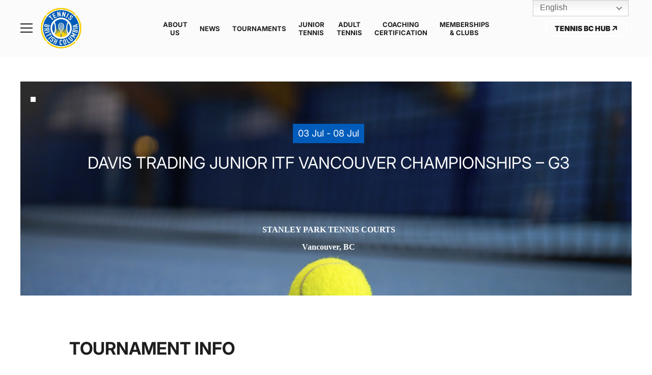

--- FILE ---
content_type: text/html; charset=UTF-8
request_url: https://www.tennisbc.org/tournaments/davis-trading-junior-itf-vancouver-championships-g3/
body_size: 13687
content:
<!DOCTYPE html>
<html lang="en-US">
<head>
    <meta charset="UTF-8">
    <meta name="viewport"
          content="width=device-width, user-scalable=no, initial-scale=1.0, maximum-scale=1.0, minimum-scale=1.0">
    <meta http-equiv="X-UA-Compatible" content="ie=edge">
	<script src="https://cdn.userway.org/widget.js" data-account="8XRMJDm1al"></script>

    <meta name='robots' content='index, follow, max-image-preview:large, max-snippet:-1, max-video-preview:-1' />
	<style>img:is([sizes="auto" i], [sizes^="auto," i]) { contain-intrinsic-size: 3000px 1500px }</style>
	<link rel="alternate" hreflang="en-us" href="https://www.tennisbc.org/tournaments/davis-trading-junior-itf-vancouver-championships-g3/" />
<link rel="alternate" hreflang="x-default" href="https://www.tennisbc.org/tournaments/davis-trading-junior-itf-vancouver-championships-g3/" />

            <script data-no-defer="1" data-ezscrex="false" data-cfasync="false" data-pagespeed-no-defer data-cookieconsent="ignore">
                var ctPublicFunctions = {"_ajax_nonce":"e0f58af9b9","_rest_nonce":"85c01bdc08","_ajax_url":"\/wp-admin\/admin-ajax.php","_rest_url":"https:\/\/www.tennisbc.org\/wp-json\/","data__cookies_type":"none","data__ajax_type":"rest","data__bot_detector_enabled":0,"data__frontend_data_log_enabled":1,"cookiePrefix":"","wprocket_detected":false,"host_url":"www.tennisbc.org","text__ee_click_to_select":"Click to select the whole data","text__ee_original_email":"The complete one is","text__ee_got_it":"Got it","text__ee_blocked":"Blocked","text__ee_cannot_connect":"Cannot connect","text__ee_cannot_decode":"Can not decode email. Unknown reason","text__ee_email_decoder":"CleanTalk email decoder","text__ee_wait_for_decoding":"The magic is on the way!","text__ee_decoding_process":"Please wait a few seconds while we decode the contact data."}
            </script>
        
            <script data-no-defer="1" data-ezscrex="false" data-cfasync="false" data-pagespeed-no-defer data-cookieconsent="ignore">
                var ctPublic = {"_ajax_nonce":"e0f58af9b9","settings__forms__check_internal":"0","settings__forms__check_external":"0","settings__forms__force_protection":0,"settings__forms__search_test":"0","settings__forms__wc_add_to_cart":"0","settings__data__bot_detector_enabled":0,"settings__sfw__anti_crawler":0,"blog_home":"https:\/\/www.tennisbc.org\/","pixel__setting":"3","pixel__enabled":true,"pixel__url":"https:\/\/moderate9-v4.cleantalk.org\/pixel\/6306d105ecfb8036fd9e106277563dfa.gif","data__email_check_before_post":"1","data__email_check_exist_post":1,"data__cookies_type":"none","data__key_is_ok":true,"data__visible_fields_required":true,"wl_brandname":"Anti-Spam by CleanTalk","wl_brandname_short":"CleanTalk","ct_checkjs_key":"393ea86c90dfd595554f3c32be1cf058446b998938c3c5f6a97d8f091cfb201e","emailEncoderPassKey":"ed65a6aa44fe2e16cf6877a5866e9c4c","bot_detector_forms_excluded":"W10=","advancedCacheExists":true,"varnishCacheExists":false,"wc_ajax_add_to_cart":false,"theRealPerson":{"phrases":{"trpHeading":"The Real Person Badge!","trpContent1":"The commenter acts as a real person and verified as not a bot.","trpContent2":" Anti-Spam by CleanTalk","trpContentLearnMore":"Learn more"},"trpContentLink":"https:\/\/cleantalk.org\/help\/the-real-person?utm_id=&amp;utm_term=&amp;utm_source=admin_side&amp;utm_medium=trp_badge&amp;utm_content=trp_badge_link_click&amp;utm_campaign=apbct_links","imgPersonUrl":"https:\/\/www.tennisbc.org\/wp-content\/plugins\/cleantalk-spam-protect\/css\/images\/real_user.svg","imgShieldUrl":"https:\/\/www.tennisbc.org\/wp-content\/plugins\/cleantalk-spam-protect\/css\/images\/shield.svg"}}
            </script>
        
	<!-- This site is optimized with the Yoast SEO plugin v26.8 - https://yoast.com/product/yoast-seo-wordpress/ -->
	<title>Davis Trading Junior ITF Vancouver Championships - G3 - Tennis British Columbia</title>
	<link rel="canonical" href="https://www.tennisbc.org/tournaments/davis-trading-junior-itf-vancouver-championships-g3/" />
	<meta property="og:locale" content="en_US" />
	<meta property="og:type" content="article" />
	<meta property="og:title" content="Davis Trading Junior ITF Vancouver Championships - G3 - Tennis British Columbia" />
	<meta property="og:description" content="Dates: July 3 &#8211; July 8, 2017 Venue: Stanley Park Tennis Courts Tournament Director: Sarah Kadi Contact: skadi@tennisbc.org Phone: 604-722-0255 Player Housing UBC Place Vanier 1935 Lower Mall Vancouver, BC V6T 1X1 604-822-2642 DRAWS and Order of Play Girl Singles Qualifying Draw Boys Singles Qualifying Draw Saturday July 1 &#8211; Order of Play Opening Ceremony [&hellip;]" />
	<meta property="og:url" content="https://www.tennisbc.org/tournaments/davis-trading-junior-itf-vancouver-championships-g3/" />
	<meta property="og:site_name" content="Tennis British Columbia" />
	<meta property="article:modified_time" content="2017-07-01T02:31:19+00:00" />
	<meta name="twitter:card" content="summary_large_image" />
	<script type="application/ld+json" class="yoast-schema-graph">{"@context":"https://schema.org","@graph":[{"@type":"WebPage","@id":"https://www.tennisbc.org/tournaments/davis-trading-junior-itf-vancouver-championships-g3/","url":"https://www.tennisbc.org/tournaments/davis-trading-junior-itf-vancouver-championships-g3/","name":"Davis Trading Junior ITF Vancouver Championships - G3 - Tennis British Columbia","isPartOf":{"@id":"https://www.tennisbc.org/#website"},"datePublished":"2017-01-23T21:06:32+00:00","dateModified":"2017-07-01T02:31:19+00:00","breadcrumb":{"@id":"https://www.tennisbc.org/tournaments/davis-trading-junior-itf-vancouver-championships-g3/#breadcrumb"},"inLanguage":"en-US","potentialAction":[{"@type":"ReadAction","target":["https://www.tennisbc.org/tournaments/davis-trading-junior-itf-vancouver-championships-g3/"]}]},{"@type":"BreadcrumbList","@id":"https://www.tennisbc.org/tournaments/davis-trading-junior-itf-vancouver-championships-g3/#breadcrumb","itemListElement":[{"@type":"ListItem","position":1,"name":"Home","item":"https://www.tennisbc.org/"},{"@type":"ListItem","position":2,"name":"Tournaments","item":"https://www.tennisbc.org/tournaments/"},{"@type":"ListItem","position":3,"name":"Davis Trading Junior ITF Vancouver Championships &#8211; G3"}]},{"@type":"WebSite","@id":"https://www.tennisbc.org/#website","url":"https://www.tennisbc.org/","name":"Tennis British Columbia","description":"Tennis British Columbia","potentialAction":[{"@type":"SearchAction","target":{"@type":"EntryPoint","urlTemplate":"https://www.tennisbc.org/?s={search_term_string}"},"query-input":{"@type":"PropertyValueSpecification","valueRequired":true,"valueName":"search_term_string"}}],"inLanguage":"en-US"}]}</script>
	<!-- / Yoast SEO plugin. -->


<link rel='stylesheet' id='sbi_styles-css' href='https://www.tennisbc.org/wp-content/plugins/instagram-feed/css/sbi-styles.min.css?ver=6.10.0' type='text/css' media='all' />
<link rel='stylesheet' id='wp-block-library-css' href='https://www.tennisbc.org/wp-includes/css/dist/block-library/style.min.css?ver=6.8.3' type='text/css' media='all' />
<style id='classic-theme-styles-inline-css' type='text/css'>
/*! This file is auto-generated */
.wp-block-button__link{color:#fff;background-color:#32373c;border-radius:9999px;box-shadow:none;text-decoration:none;padding:calc(.667em + 2px) calc(1.333em + 2px);font-size:1.125em}.wp-block-file__button{background:#32373c;color:#fff;text-decoration:none}
</style>
<style id='global-styles-inline-css' type='text/css'>
:root{--wp--preset--aspect-ratio--square: 1;--wp--preset--aspect-ratio--4-3: 4/3;--wp--preset--aspect-ratio--3-4: 3/4;--wp--preset--aspect-ratio--3-2: 3/2;--wp--preset--aspect-ratio--2-3: 2/3;--wp--preset--aspect-ratio--16-9: 16/9;--wp--preset--aspect-ratio--9-16: 9/16;--wp--preset--color--black: #000000;--wp--preset--color--cyan-bluish-gray: #abb8c3;--wp--preset--color--white: #ffffff;--wp--preset--color--pale-pink: #f78da7;--wp--preset--color--vivid-red: #cf2e2e;--wp--preset--color--luminous-vivid-orange: #ff6900;--wp--preset--color--luminous-vivid-amber: #fcb900;--wp--preset--color--light-green-cyan: #7bdcb5;--wp--preset--color--vivid-green-cyan: #00d084;--wp--preset--color--pale-cyan-blue: #8ed1fc;--wp--preset--color--vivid-cyan-blue: #0693e3;--wp--preset--color--vivid-purple: #9b51e0;--wp--preset--gradient--vivid-cyan-blue-to-vivid-purple: linear-gradient(135deg,rgba(6,147,227,1) 0%,rgb(155,81,224) 100%);--wp--preset--gradient--light-green-cyan-to-vivid-green-cyan: linear-gradient(135deg,rgb(122,220,180) 0%,rgb(0,208,130) 100%);--wp--preset--gradient--luminous-vivid-amber-to-luminous-vivid-orange: linear-gradient(135deg,rgba(252,185,0,1) 0%,rgba(255,105,0,1) 100%);--wp--preset--gradient--luminous-vivid-orange-to-vivid-red: linear-gradient(135deg,rgba(255,105,0,1) 0%,rgb(207,46,46) 100%);--wp--preset--gradient--very-light-gray-to-cyan-bluish-gray: linear-gradient(135deg,rgb(238,238,238) 0%,rgb(169,184,195) 100%);--wp--preset--gradient--cool-to-warm-spectrum: linear-gradient(135deg,rgb(74,234,220) 0%,rgb(151,120,209) 20%,rgb(207,42,186) 40%,rgb(238,44,130) 60%,rgb(251,105,98) 80%,rgb(254,248,76) 100%);--wp--preset--gradient--blush-light-purple: linear-gradient(135deg,rgb(255,206,236) 0%,rgb(152,150,240) 100%);--wp--preset--gradient--blush-bordeaux: linear-gradient(135deg,rgb(254,205,165) 0%,rgb(254,45,45) 50%,rgb(107,0,62) 100%);--wp--preset--gradient--luminous-dusk: linear-gradient(135deg,rgb(255,203,112) 0%,rgb(199,81,192) 50%,rgb(65,88,208) 100%);--wp--preset--gradient--pale-ocean: linear-gradient(135deg,rgb(255,245,203) 0%,rgb(182,227,212) 50%,rgb(51,167,181) 100%);--wp--preset--gradient--electric-grass: linear-gradient(135deg,rgb(202,248,128) 0%,rgb(113,206,126) 100%);--wp--preset--gradient--midnight: linear-gradient(135deg,rgb(2,3,129) 0%,rgb(40,116,252) 100%);--wp--preset--font-size--small: 13px;--wp--preset--font-size--medium: 20px;--wp--preset--font-size--large: 36px;--wp--preset--font-size--x-large: 42px;--wp--preset--spacing--20: 0.44rem;--wp--preset--spacing--30: 0.67rem;--wp--preset--spacing--40: 1rem;--wp--preset--spacing--50: 1.5rem;--wp--preset--spacing--60: 2.25rem;--wp--preset--spacing--70: 3.38rem;--wp--preset--spacing--80: 5.06rem;--wp--preset--shadow--natural: 6px 6px 9px rgba(0, 0, 0, 0.2);--wp--preset--shadow--deep: 12px 12px 50px rgba(0, 0, 0, 0.4);--wp--preset--shadow--sharp: 6px 6px 0px rgba(0, 0, 0, 0.2);--wp--preset--shadow--outlined: 6px 6px 0px -3px rgba(255, 255, 255, 1), 6px 6px rgba(0, 0, 0, 1);--wp--preset--shadow--crisp: 6px 6px 0px rgba(0, 0, 0, 1);}:where(.is-layout-flex){gap: 0.5em;}:where(.is-layout-grid){gap: 0.5em;}body .is-layout-flex{display: flex;}.is-layout-flex{flex-wrap: wrap;align-items: center;}.is-layout-flex > :is(*, div){margin: 0;}body .is-layout-grid{display: grid;}.is-layout-grid > :is(*, div){margin: 0;}:where(.wp-block-columns.is-layout-flex){gap: 2em;}:where(.wp-block-columns.is-layout-grid){gap: 2em;}:where(.wp-block-post-template.is-layout-flex){gap: 1.25em;}:where(.wp-block-post-template.is-layout-grid){gap: 1.25em;}.has-black-color{color: var(--wp--preset--color--black) !important;}.has-cyan-bluish-gray-color{color: var(--wp--preset--color--cyan-bluish-gray) !important;}.has-white-color{color: var(--wp--preset--color--white) !important;}.has-pale-pink-color{color: var(--wp--preset--color--pale-pink) !important;}.has-vivid-red-color{color: var(--wp--preset--color--vivid-red) !important;}.has-luminous-vivid-orange-color{color: var(--wp--preset--color--luminous-vivid-orange) !important;}.has-luminous-vivid-amber-color{color: var(--wp--preset--color--luminous-vivid-amber) !important;}.has-light-green-cyan-color{color: var(--wp--preset--color--light-green-cyan) !important;}.has-vivid-green-cyan-color{color: var(--wp--preset--color--vivid-green-cyan) !important;}.has-pale-cyan-blue-color{color: var(--wp--preset--color--pale-cyan-blue) !important;}.has-vivid-cyan-blue-color{color: var(--wp--preset--color--vivid-cyan-blue) !important;}.has-vivid-purple-color{color: var(--wp--preset--color--vivid-purple) !important;}.has-black-background-color{background-color: var(--wp--preset--color--black) !important;}.has-cyan-bluish-gray-background-color{background-color: var(--wp--preset--color--cyan-bluish-gray) !important;}.has-white-background-color{background-color: var(--wp--preset--color--white) !important;}.has-pale-pink-background-color{background-color: var(--wp--preset--color--pale-pink) !important;}.has-vivid-red-background-color{background-color: var(--wp--preset--color--vivid-red) !important;}.has-luminous-vivid-orange-background-color{background-color: var(--wp--preset--color--luminous-vivid-orange) !important;}.has-luminous-vivid-amber-background-color{background-color: var(--wp--preset--color--luminous-vivid-amber) !important;}.has-light-green-cyan-background-color{background-color: var(--wp--preset--color--light-green-cyan) !important;}.has-vivid-green-cyan-background-color{background-color: var(--wp--preset--color--vivid-green-cyan) !important;}.has-pale-cyan-blue-background-color{background-color: var(--wp--preset--color--pale-cyan-blue) !important;}.has-vivid-cyan-blue-background-color{background-color: var(--wp--preset--color--vivid-cyan-blue) !important;}.has-vivid-purple-background-color{background-color: var(--wp--preset--color--vivid-purple) !important;}.has-black-border-color{border-color: var(--wp--preset--color--black) !important;}.has-cyan-bluish-gray-border-color{border-color: var(--wp--preset--color--cyan-bluish-gray) !important;}.has-white-border-color{border-color: var(--wp--preset--color--white) !important;}.has-pale-pink-border-color{border-color: var(--wp--preset--color--pale-pink) !important;}.has-vivid-red-border-color{border-color: var(--wp--preset--color--vivid-red) !important;}.has-luminous-vivid-orange-border-color{border-color: var(--wp--preset--color--luminous-vivid-orange) !important;}.has-luminous-vivid-amber-border-color{border-color: var(--wp--preset--color--luminous-vivid-amber) !important;}.has-light-green-cyan-border-color{border-color: var(--wp--preset--color--light-green-cyan) !important;}.has-vivid-green-cyan-border-color{border-color: var(--wp--preset--color--vivid-green-cyan) !important;}.has-pale-cyan-blue-border-color{border-color: var(--wp--preset--color--pale-cyan-blue) !important;}.has-vivid-cyan-blue-border-color{border-color: var(--wp--preset--color--vivid-cyan-blue) !important;}.has-vivid-purple-border-color{border-color: var(--wp--preset--color--vivid-purple) !important;}.has-vivid-cyan-blue-to-vivid-purple-gradient-background{background: var(--wp--preset--gradient--vivid-cyan-blue-to-vivid-purple) !important;}.has-light-green-cyan-to-vivid-green-cyan-gradient-background{background: var(--wp--preset--gradient--light-green-cyan-to-vivid-green-cyan) !important;}.has-luminous-vivid-amber-to-luminous-vivid-orange-gradient-background{background: var(--wp--preset--gradient--luminous-vivid-amber-to-luminous-vivid-orange) !important;}.has-luminous-vivid-orange-to-vivid-red-gradient-background{background: var(--wp--preset--gradient--luminous-vivid-orange-to-vivid-red) !important;}.has-very-light-gray-to-cyan-bluish-gray-gradient-background{background: var(--wp--preset--gradient--very-light-gray-to-cyan-bluish-gray) !important;}.has-cool-to-warm-spectrum-gradient-background{background: var(--wp--preset--gradient--cool-to-warm-spectrum) !important;}.has-blush-light-purple-gradient-background{background: var(--wp--preset--gradient--blush-light-purple) !important;}.has-blush-bordeaux-gradient-background{background: var(--wp--preset--gradient--blush-bordeaux) !important;}.has-luminous-dusk-gradient-background{background: var(--wp--preset--gradient--luminous-dusk) !important;}.has-pale-ocean-gradient-background{background: var(--wp--preset--gradient--pale-ocean) !important;}.has-electric-grass-gradient-background{background: var(--wp--preset--gradient--electric-grass) !important;}.has-midnight-gradient-background{background: var(--wp--preset--gradient--midnight) !important;}.has-small-font-size{font-size: var(--wp--preset--font-size--small) !important;}.has-medium-font-size{font-size: var(--wp--preset--font-size--medium) !important;}.has-large-font-size{font-size: var(--wp--preset--font-size--large) !important;}.has-x-large-font-size{font-size: var(--wp--preset--font-size--x-large) !important;}
:where(.wp-block-post-template.is-layout-flex){gap: 1.25em;}:where(.wp-block-post-template.is-layout-grid){gap: 1.25em;}
:where(.wp-block-columns.is-layout-flex){gap: 2em;}:where(.wp-block-columns.is-layout-grid){gap: 2em;}
:root :where(.wp-block-pullquote){font-size: 1.5em;line-height: 1.6;}
</style>
<link rel='stylesheet' id='wpml-blocks-css' href='https://www.tennisbc.org/wp-content/plugins/sitepress-multilingual-cms/dist/css/blocks/styles.css?ver=4.6.13' type='text/css' media='all' />
<link rel='stylesheet' id='cleantalk-public-css-css' href='https://www.tennisbc.org/wp-content/plugins/cleantalk-spam-protect/css/cleantalk-public.min.css?ver=6.70.1_1768258829' type='text/css' media='all' />
<link rel='stylesheet' id='cleantalk-email-decoder-css-css' href='https://www.tennisbc.org/wp-content/plugins/cleantalk-spam-protect/css/cleantalk-email-decoder.min.css?ver=6.70.1_1768258829' type='text/css' media='all' />
<link rel='stylesheet' id='cleantalk-trp-css-css' href='https://www.tennisbc.org/wp-content/plugins/cleantalk-spam-protect/css/cleantalk-trp.min.css?ver=6.70.1_1768258829' type='text/css' media='all' />
<link rel='stylesheet' id='contact-form-7-css' href='https://www.tennisbc.org/wp-content/plugins/contact-form-7/includes/css/styles.css?ver=6.1.4' type='text/css' media='all' />
<link rel='stylesheet' id='bigger-picture-css' href='https://www.tennisbc.org/wp-content/plugins/youtube-channel/assets/lib/bigger-picture/css/bigger-picture.min.css?ver=3.25.2' type='text/css' media='all' />
<link rel='stylesheet' id='youtube-channel-css' href='https://www.tennisbc.org/wp-content/plugins/youtube-channel/assets/css/youtube-channel.min.css?ver=3.25.2' type='text/css' media='all' />
<link rel='stylesheet' id='tennis-canada-css' href='https://www.tennisbc.org/wp-content/themes/tenniscanada/assets/dist/css/style.css' type='text/css' media='all' />
<link rel='stylesheet' id='dynamic-color-css' href='https://www.tennisbc.org/wp-content/themes/tenniscanada/colors.php' type='text/css' media='all' />
<link rel='stylesheet' id='tablepress-default-css' href='https://www.tennisbc.org/wp-content/tablepress-combined.min.css?ver=23' type='text/css' media='all' />
<link rel='stylesheet' id='searchwp-forms-css' href='https://www.tennisbc.org/wp-content/plugins/searchwp/assets/css/frontend/search-forms.css?ver=4.3.16' type='text/css' media='all' />
<script type="text/javascript" src="https://www.tennisbc.org/wp-content/plugins/cleantalk-spam-protect/js/apbct-public-bundle_gathering.min.js?ver=6.70.1_1768258829" id="apbct-public-bundle_gathering.min-js-js"></script>
<script type="text/javascript" src="https://www.tennisbc.org/wp-includes/js/jquery/jquery.min.js?ver=3.7.1" id="jquery-core-js"></script>
<script type="text/javascript" src="https://www.tennisbc.org/wp-includes/js/jquery/jquery-migrate.min.js?ver=3.4.1" id="jquery-migrate-js"></script>
<meta name="generator" content="WPML ver:4.6.13 stt:1;" />
<link rel="icon" href="https://www.tennisbc.org/wp-content/uploads/2016/02/cropped-tennis-bc-favicon-32x32.png" sizes="32x32" />
<link rel="icon" href="https://www.tennisbc.org/wp-content/uploads/2016/02/cropped-tennis-bc-favicon-192x192.png" sizes="192x192" />
<link rel="apple-touch-icon" href="https://www.tennisbc.org/wp-content/uploads/2016/02/cropped-tennis-bc-favicon-180x180.png" />
<meta name="msapplication-TileImage" content="https://www.tennisbc.org/wp-content/uploads/2016/02/cropped-tennis-bc-favicon-270x270.png" />
		<style type="text/css" id="wp-custom-css">
			/* Language Switcher */
div.gt_switcher_wrapper { right:46px !important; }
a.nturl { white-space:nowrap; line-height:22px; }
a.nturl img { position:relative; top:-1px; }
div.gt_switcher, div.gt_switcher div.gt_option { width:188px !important; }
div.gt_switcher div.gt_selected a { width:176px !important; }

div.gtranslate_wrapper div.gt_switcher { border:1px solid #ccc; }
div.gtranslate_wrapper div.gt_switcher a img { opacity:0 !important; }
div.gtranslate_wrapper div.gt_switcher a { margin-left:-20px; border:none !important; }


/* Footer */
footer.footer { padding-bottom:0px; }

div.footer-top { background-color:#2d4478; background-image:url("https://www.tennisbc.org/wp-content/uploads/2025/08/tbc-footer800-1.jpg"); background-position:center; background-repeat:no-repeat; background-size:cover; }
div.footer-top-inner { display:flex; padding-top:50px; padding-bottom:40px; }
div.footer-top-inner div.col1 { padding-right:40px; }
div.footer-top-inner div.col1 img { width:120px; margin-bottom:6px; }
div.footer-top-inner div p { text-transform:none; font-size:16px; line-height:24px; font-weight:400; color:#ffffff; }
div.footer-top-inner div a { color:#bbddff; }
div.footer-top-inner div a:hover { color:#ddeeff; transition:all 0.3s ease-in-out; }
div.footer-top-inner div h3 { font-size:16px; margin-bottom:10px; font-weight:600; color:#ffffff; }
div.footer-top-inner div.col2 { padding-left:30px; }
diiv.footer-top-inner div.col2 ul { list-style-type:disc; padding-left:15px; }
div.footer-top-inner div.col2 ul li { text-transform:none; font-size:16px; line-height:19px; font-weight:400; }
div.footer-top-inner div.col3 p { margin-bottom:10px !important; }
div.footer-top img.socialicon { margin:10px 8px 0px 0px; }
div.footer-top img.socialicon:hover { opacity:.6; transition:all 0.3s ease-in-out; }

div.footer-bottom { background-color:#002255; }
div.footer-bottom-inner { display:flex; padding:18px 40px 18px 40px; }
div.footer-bottom div { font-size:14px; line-height:24px; font-weight:500; color:#eeeeee; }
div.footer-bottom-inner div a { color:#ccddff; }
div.footer-bottom-inner div a:hover { color:#ddeeff; transition:all 0.3s ease-in-out; }
div.footer-bottom div.footer-bottom-left { text-align:left; }
div.footer-bottom div.footer-bottom-right { text-align:right; text-transform:none; font-size:16px; }

@media only screen and (max-width:768px) {
	div.footer-top-inner div.col2 { padding-left:0px; padding-right:10px; }
	div.footer-top-inner div.col2 ul li { margin-bottom:2px; }
	div.footer-bottom-inner { flex-direction:column; }
	div.footer-bottom-inner div { width:100% !important; text-align:center !important; }
}
@media only screen and (max-width:500px) {
	div.footer-top-inner { flex-direction:column; }
	div.footer-top-inner div { width:100% !important; margin-bottom:40px; }
	div.footer-top-inner div:last-child { margin-bottom:0px; }
	div.footer-top-inner div.col1 { padding-right:0px; }
	div.footer-top-inner div.col1 img { display:block; margin:6px auto 16px auto; }
}


/* Contact Us Page */
body.page-id-292 input[type="text"], body.page-id-292 input[type="email"], body.page-id-292 input[type="tel"], body.page-id-292 textarea { background-color:#fafafa !important; border:1px solid #cccccc !important; border-radius:5px !important; font-size:15px !important; padding:15px; }
input::placeholder, textarea::placeholder { color:#999999 !important; }
input:focus::placeholder, textarea:focus::placeholder { color:transparent !important; }
input[type="text"]:focus, input[type="email"]:focus, input[type="tel"]:focus, input[type="password"]:focus, textarea:focus, select:focus { background-color:#fdfdfd !important; border-color:#6e92b4 !important; box-shadow:0 0 .4em #60a5e6 !important; -webkit-transition:all 0.3s ease-in-out; -o-transition:all 0.3s ease-in-out; transition:all 0.3s ease-in-out; }

input.wpcf7-submit { background-color:#336699 !important; border:none; color:#ffffff; border-radius:5px !important; height:auto !important; line-height:40px !important; padding:6px 40px 6px 40px !important; letter-spacing:1px !important; }
input.wpcf7-submit:hover { background-color:#6e92b4 !important; -webkit-transition:all 0.3s ease-in-out; -o-transition:all 0.3s ease-in-out; transition:all 0.3s ease-in-out; }

div.wpcf7 form.sent div.wpcf7-response-output { background-color:#60a5e6 !important; margin-top:20px !important; padding:15px 30px 15px 55px !important; margin-left:0px; border:none !important; color:#ffffff !important; padding-left:40px !important; }

div.wpcf7 p { margin-bottom:10px !important; }


/* Coaching Certifiation Page */
body.page-id-335 div#instructor-registration { scroll-margin-top:120px; padding:20px 0px 20px 0px; }
//body.page-id-335 div#instructor-registration { position:absolute; left:0px; right:0px; }
//body.page-id-335 div#instructor-registration div.wp-block-group__inner-container { max-width:1200px; margin:0px auto; }
body.page-id-335 div#instructor-registration table td { border-bottom:1px solid #666666; padding-top:6px; padding-bottom:6px; }
body.page-id-335 div.wp-block-button { margin-top:-10px; margin-bottom:30px; }
body.page-id-335 div.wp-block-button a { border-radius:4px; color:#ffffff; text-decoration:none; }
body.page-id-335 div.wp-block-button a:hover { transition:all 0.3s ease-in-out; }


/* Miscellaneous */
.hideinfo { display:none !important; }
img.vc_single_image-img, img.alignright, img.alignleft { border-radius:4px; }
img.responsive { max-width:100%; height:auto; }
.nowrap { white-space:nowrap !important; }
p.spacer { margin-bottom:30px; }
.tran3s { -webkit-transition:all 0.3s ease-in-out; -o-transition:all 0.3s ease-in-out; transition:all 0.3s ease-in-out; }

.content p { color:#222222; font-weight:400; }
.content a { border-bottom:none; text-decoration:underline; color:#005cbb; }
.content a:hover { color:#528ac4; transition:all 0.3s ease-in-out; }


/* Mobile Adjustments */
@media only screen and (max-width:768px) {
	
}
@media only screen and (max-width:500px) {
	
}
		</style>
			
	<link rel="apple-touch-icon" sizes="57x57" href="/apple-icon-57x57.png">
	<link rel="apple-touch-icon" sizes="60x60" href="/apple-icon-60x60.png">
	<link rel="apple-touch-icon" sizes="72x72" href="/apple-icon-72x72.png">
	<link rel="apple-touch-icon" sizes="76x76" href="/apple-icon-76x76.png">
	<link rel="apple-touch-icon" sizes="114x114" href="/apple-icon-114x114.png">
	<link rel="apple-touch-icon" sizes="120x120" href="/apple-icon-120x120.png">
	<link rel="apple-touch-icon" sizes="144x144" href="/apple-icon-144x144.png">
	<link rel="apple-touch-icon" sizes="152x152" href="/apple-icon-152x152.png">
	<link rel="apple-touch-icon" sizes="180x180" href="/apple-icon-180x180.png">
	<link rel="icon" type="image/png" sizes="192x192"  href="/android-icon-192x192.png">
	<link rel="icon" type="image/png" sizes="32x32" href="/favicon-32x32.png">
	<link rel="icon" type="image/png" sizes="96x96" href="/favicon-96x96.png">
	<link rel="icon" type="image/png" sizes="16x16" href="/favicon-16x16.png">
	<link rel="manifest" href="/manifest.json">
	<meta name="msapplication-TileColor" content="#ffffff">
	<meta name="msapplication-TileImage" content="/ms-icon-144x144.png">
	<meta name="theme-color" content="#ffffff">
    <link rel="mask-icon" href="/safari-pinned-tab.svg" color="#e21e30">


    
    <!-- Google Tag Manager -->
    <script>(function(w,d,s,l,i){w[l]=w[l]||[];w[l].push({'gtm.start':
    new Date().getTime(),event:'gtm.js'});var f=d.getElementsByTagName(s)[0],
    j=d.createElement(s),dl=l!='dataLayer'?'&l='+l:'';j.async=true;j.src=
    'https://www.googletagmanager.com/gtm.js?id='+i+dl;f.parentNode.insertBefore(j,f);
    })(window,document,'script','dataLayer','GTM-TP5Z8CS');</script>
    <!-- End Google Tag Manager -->


</head>
<body class="wp-singular tinfo-template-default single single-tinfo postid-2672 wp-theme-tenniscanada">

    <!-- Google Tag Manager (noscript) -->
    <noscript><iframe src="https://www.googletagmanager.com/ns.html?id=GTM-TP5Z8CS"
    height="0" width="0" style="display:none;visibility:hidden"></iframe></noscript>
    <!-- End Google Tag Manager (noscript) -->

<a class="skip-link" href="#content">Skip to content</a>

<div class="body__before"></div>

<div class="drawer" tabindex="-1">

    <div class="drawer__main">

        <div class="hamburger-toggle">
            <button class="hamburger hamburger--spin" type="button">
                <span class="hamburger-box">
                    <span class="hamburger-inner"></span>
                </span>
                <span class="vh">Toggle menu</span>
            </button>
        </div>

        <div class="drawer__header">
            <a href="https://www.tennisbc.org/">
                <div class="drawer__header__logo">
                                            <img width="512" height="512" src="https://www.tennisbc.org/wp-content/uploads/2016/02/cropped-tennis-bc-favicon.png" class="attachment-full size-full" alt="" decoding="async" fetchpriority="high" srcset="https://www.tennisbc.org/wp-content/uploads/2016/02/cropped-tennis-bc-favicon.png 512w, https://www.tennisbc.org/wp-content/uploads/2016/02/cropped-tennis-bc-favicon-150x150.png 150w, https://www.tennisbc.org/wp-content/uploads/2016/02/cropped-tennis-bc-favicon-300x300.png 300w, https://www.tennisbc.org/wp-content/uploads/2016/02/cropped-tennis-bc-favicon-176x176.png 176w, https://www.tennisbc.org/wp-content/uploads/2016/02/cropped-tennis-bc-favicon-388x388.png 388w, https://www.tennisbc.org/wp-content/uploads/2016/02/cropped-tennis-bc-favicon-270x270.png 270w, https://www.tennisbc.org/wp-content/uploads/2016/02/cropped-tennis-bc-favicon-192x192.png 192w, https://www.tennisbc.org/wp-content/uploads/2016/02/cropped-tennis-bc-favicon-180x180.png 180w, https://www.tennisbc.org/wp-content/uploads/2016/02/cropped-tennis-bc-favicon-32x32.png 32w" sizes="(max-width: 512px) 100vw, 512px" />                                        <span class="vh">Tennis British Columbia</span>
                </div>
            </a>
        </div>

        <div class="drawer__nav__wrapper">
            <div class="drawer__search">
                <form action="https://www.tennisbc.org/" method="get">
                    <label class="vh" for="dsi">Search</label>
                    <input id="dsi" type="text" name="s" placeholder="Search">
                    <button type="submit">
                        <div class="vh">Search</div>
                        <svg xmlns="http://www.w3.org/2000/svg" width="24" height="24" viewBox="0 0 24 24"><g fill="none" fill-rule="evenodd" stroke="#000000" stroke-width="2"><path d="M9.00207636,17 C11.1420282,17 13.1482185,16.1692679 14.6605418,14.656888 C17.7798194,11.538417 17.7798194,6.46208621 14.6603324,3.3434059 C13.1483774,1.83094661 11.1418347,1 9.00207636,1 C6.86275961,1 4.85602742,1.83114214 3.34361095,3.34361523 C1.83091139,4.85592359 1,6.86150914 1,9.00025161 C1,11.1389941 1.83091139,13.1445796 3.34361095,14.656888 C4.85636026,16.1692461 6.86260314,17 9.00207636,17 Z"/><path d="M23.25,23.25 L15,15"/></g></svg>                    </button>
                </form>
            </div>

            <div class="drawer__nav"><ul id="menu-drawer" class="menu"><li id="menu-item-9667" class="menu-item menu-item-type-post_type menu-item-object-page menu-item-has-children menu-item-9667">
        <div>
            <a href="https://www.tennisbc.org/about-us/">About Us</a>            <a href="#" class="toggle">
                <span class="vh">Toggle</span>
                <svg height="16" viewBox="0 0 16 16" width="16" xmlns="http://www.w3.org/2000/svg"><path d="m9 7h5v2h-5v5h-2v-5h-5v-2h5v-5h2z" fill-rule="evenodd"/></svg><svg height="16" viewBox="0 0 16 16" width="16" xmlns="http://www.w3.org/2000/svg"><path d="m14 7v2h-12v-2z" fill-rule="evenodd"/></svg>            </a>
        </div>

        
<ul class="sub-menu">
	<li id="menu-item-10289" class="menu-item menu-item-type-post_type menu-item-object-page menu-item-10289"><a href="https://www.tennisbc.org/about-us/staff/">Staff</a></li>
	<li id="menu-item-10276" class="menu-item menu-item-type-post_type menu-item-object-page menu-item-10276"><a href="https://www.tennisbc.org/about-us/board-of-directors/">Board of Directors</a></li>
	<li id="menu-item-10290" class="menu-item menu-item-type-post_type menu-item-object-page menu-item-10290"><a href="https://www.tennisbc.org/strategic-plan-policies-audit-governance/">Strategic Planning, bylaws, Policies</a></li>
	<li id="menu-item-10288" class="menu-item menu-item-type-post_type menu-item-object-page menu-item-10288"><a href="https://www.tennisbc.org/about-us/sponsorship-donations/">Sponsorship &#038; Donations</a></li>
	<li id="menu-item-10275" class="menu-item menu-item-type-post_type menu-item-object-page menu-item-10275"><a href="https://www.tennisbc.org/annual-general-meeting/">AGM &#038; Excellence Awards</a></li>
	<li id="menu-item-13973" class="menu-item menu-item-type-post_type menu-item-object-page menu-item-13973"><a href="https://www.tennisbc.org/safe-sport/">Safe Sport</a></li>
</ul>
</li>
<li id="menu-item-9666" class="menu-item menu-item-type-post_type menu-item-object-page current_page_parent menu-item-has-children menu-item-9666">
        <div>
            <a href="https://www.tennisbc.org/about-us/board-of-directors/news/">News</a>            <a href="#" class="toggle">
                <span class="vh">Toggle</span>
                <svg height="16" viewBox="0 0 16 16" width="16" xmlns="http://www.w3.org/2000/svg"><path d="m9 7h5v2h-5v5h-2v-5h-5v-2h5v-5h2z" fill-rule="evenodd"/></svg><svg height="16" viewBox="0 0 16 16" width="16" xmlns="http://www.w3.org/2000/svg"><path d="m14 7v2h-12v-2z" fill-rule="evenodd"/></svg>            </a>
        </div>

        
<ul class="sub-menu">
	<li id="menu-item-10291" class="menu-item menu-item-type-custom menu-item-object-custom menu-item-10291"><a href="https://www.tennisbc.org/about-us/board-of-directors/news/">Recent News</a></li>
	<li id="menu-item-10285" class="menu-item menu-item-type-post_type menu-item-object-page menu-item-10285"><a href="https://www.tennisbc.org/sign-up/">Tennis BC Insider</a></li>
</ul>
</li>
<li id="menu-item-9823" class="menu-item menu-item-type-custom menu-item-object-custom menu-item-has-children menu-item-9823">
        <div>
            <a href="https://www.tennisbc.org/tournaments">Tournaments</a>            <a href="#" class="toggle">
                <span class="vh">Toggle</span>
                <svg height="16" viewBox="0 0 16 16" width="16" xmlns="http://www.w3.org/2000/svg"><path d="m9 7h5v2h-5v5h-2v-5h-5v-2h5v-5h2z" fill-rule="evenodd"/></svg><svg height="16" viewBox="0 0 16 16" width="16" xmlns="http://www.w3.org/2000/svg"><path d="m14 7v2h-12v-2z" fill-rule="evenodd"/></svg>            </a>
        </div>

        
<ul class="sub-menu">
	<li id="menu-item-10244" class="menu-item menu-item-type-post_type menu-item-object-page menu-item-10244"><a href="https://www.tennisbc.org/national-bank-rankings/">National Bank Rankings</a></li>
	<li id="menu-item-10251" class="menu-item menu-item-type-post_type menu-item-object-page menu-item-10251"><a href="https://www.tennisbc.org/youth-tennis/resources/parent-resources/">Parent Resources</a></li>
	<li id="menu-item-11642" class="menu-item menu-item-type-custom menu-item-object-custom menu-item-11642"><a href="https://www.tennisbc.org/youth-tennis/resources/tournament-director-resources/">Tournament Director Resources</a></li>
</ul>
</li>
<li id="menu-item-10227" class="menu-item menu-item-type-post_type menu-item-object-page menu-item-has-children menu-item-10227">
        <div>
            <a href="https://www.tennisbc.org/youth-tennis/learn-to-play-tennis/">Junior Tennis</a>            <a href="#" class="toggle">
                <span class="vh">Toggle</span>
                <svg height="16" viewBox="0 0 16 16" width="16" xmlns="http://www.w3.org/2000/svg"><path d="m9 7h5v2h-5v5h-2v-5h-5v-2h5v-5h2z" fill-rule="evenodd"/></svg><svg height="16" viewBox="0 0 16 16" width="16" xmlns="http://www.w3.org/2000/svg"><path d="m14 7v2h-12v-2z" fill-rule="evenodd"/></svg>            </a>
        </div>

        
<ul class="sub-menu">
	<li id="menu-item-10246" class="menu-item menu-item-type-post_type menu-item-object-page menu-item-has-children menu-item-10246">
        <div>
            <a href="https://www.tennisbc.org/youth-tennis/learn-to-play-tennis/">Learn to Play</a>            <a href="#" class="toggle">
                <span class="vh">Toggle</span>
                <svg height="16" viewBox="0 0 16 16" width="16" xmlns="http://www.w3.org/2000/svg"><path d="m9 7h5v2h-5v5h-2v-5h-5v-2h5v-5h2z" fill-rule="evenodd"/></svg><svg height="16" viewBox="0 0 16 16" width="16" xmlns="http://www.w3.org/2000/svg"><path d="m14 7v2h-12v-2z" fill-rule="evenodd"/></svg>            </a>
        </div>

        
	<ul class="sub-menu">
		<li id="menu-item-10250" class="menu-item menu-item-type-post_type menu-item-object-page menu-item-10250"><a href="https://www.tennisbc.org/youth-tennis/resources/pathways/">Pathways</a></li>
		<li id="menu-item-10245" class="menu-item menu-item-type-post_type menu-item-object-page menu-item-10245"><a href="https://www.tennisbc.org/youth-tennis/bc-competitive-structure/">BC Competitive Structure</a></li>
	</ul>
</li>
	<li id="menu-item-10232" class="menu-item menu-item-type-post_type menu-item-object-page menu-item-10232"><a href="https://www.tennisbc.org/youth-tennis/rookie/">ROGERS First Set TOUR – rookie</a></li>
	<li id="menu-item-10248" class="menu-item menu-item-type-post_type menu-item-object-page menu-item-10248"><a href="https://www.tennisbc.org/youth-tennis/rising-stars/">ROGERS First set TOUR – RISING STARS</a></li>
	<li id="menu-item-10237" class="menu-item menu-item-type-post_type menu-item-object-page menu-item-has-children menu-item-10237">
        <div>
            <a href="https://www.tennisbc.org/youth-tennis/high-performance/">High Performance</a>            <a href="#" class="toggle">
                <span class="vh">Toggle</span>
                <svg height="16" viewBox="0 0 16 16" width="16" xmlns="http://www.w3.org/2000/svg"><path d="m9 7h5v2h-5v5h-2v-5h-5v-2h5v-5h2z" fill-rule="evenodd"/></svg><svg height="16" viewBox="0 0 16 16" width="16" xmlns="http://www.w3.org/2000/svg"><path d="m14 7v2h-12v-2z" fill-rule="evenodd"/></svg>            </a>
        </div>

        
	<ul class="sub-menu">
		<li id="menu-item-10292" class="menu-item menu-item-type-post_type menu-item-object-page menu-item-10292"><a href="https://www.tennisbc.org/youth-tennis/high-performance/team-bc/">Team BC</a></li>
	</ul>
</li>
	<li id="menu-item-10231" class="menu-item menu-item-type-post_type menu-item-object-page menu-item-has-children menu-item-10231">
        <div>
            <a href="https://www.tennisbc.org/youth-tennis/resources/">Resources</a>            <a href="#" class="toggle">
                <span class="vh">Toggle</span>
                <svg height="16" viewBox="0 0 16 16" width="16" xmlns="http://www.w3.org/2000/svg"><path d="m9 7h5v2h-5v5h-2v-5h-5v-2h5v-5h2z" fill-rule="evenodd"/></svg><svg height="16" viewBox="0 0 16 16" width="16" xmlns="http://www.w3.org/2000/svg"><path d="m14 7v2h-12v-2z" fill-rule="evenodd"/></svg>            </a>
        </div>

        
	<ul class="sub-menu">
		<li id="menu-item-10282" class="menu-item menu-item-type-post_type menu-item-object-page menu-item-10282"><a href="https://www.tennisbc.org/youth-tennis/resources/player-resources/">Player Resources</a></li>
		<li id="menu-item-11641" class="menu-item menu-item-type-custom menu-item-object-custom menu-item-11641"><a href="https://www.tennisbc.org/youth-tennis/resources/parent-resources/">Parent Resources</a></li>
		<li id="menu-item-11640" class="menu-item menu-item-type-post_type menu-item-object-page menu-item-11640"><a href="https://www.tennisbc.org/youth-tennis/resources/tournament-director-resources/">TD Resources</a></li>
	</ul>
</li>
	<li id="menu-item-10234" class="menu-item menu-item-type-post_type menu-item-object-page menu-item-10234"><a href="https://www.tennisbc.org/youth-tennis/faq/">FAQ</a></li>
</ul>
</li>
<li id="menu-item-9668" class="menu-item menu-item-type-post_type menu-item-object-page menu-item-has-children menu-item-9668">
        <div>
            <a href="https://www.tennisbc.org/adult-tennis/">Adult Tennis</a>            <a href="#" class="toggle">
                <span class="vh">Toggle</span>
                <svg height="16" viewBox="0 0 16 16" width="16" xmlns="http://www.w3.org/2000/svg"><path d="m9 7h5v2h-5v5h-2v-5h-5v-2h5v-5h2z" fill-rule="evenodd"/></svg><svg height="16" viewBox="0 0 16 16" width="16" xmlns="http://www.w3.org/2000/svg"><path d="m14 7v2h-12v-2z" fill-rule="evenodd"/></svg>            </a>
        </div>

        
<ul class="sub-menu">
	<li id="menu-item-10239" class="menu-item menu-item-type-post_type menu-item-object-page menu-item-10239"><a href="https://www.tennisbc.org/adult-tennis/adult-tennis-2/">Adult Tennis</a></li>
	<li id="menu-item-10241" class="menu-item menu-item-type-post_type menu-item-object-page menu-item-10241"><a href="https://www.tennisbc.org/adult-tennis/leagues/">Interclub Leagues</a></li>
	<li id="menu-item-10260" class="menu-item menu-item-type-post_type menu-item-object-page menu-item-10260"><a href="https://www.tennisbc.org/adult-tennis/community-tennis-leagues/">Community Tennis Leagues</a></li>
	<li id="menu-item-10240" class="menu-item menu-item-type-post_type menu-item-object-page menu-item-10240"><a href="https://www.tennisbc.org/adult-tennis/adult-wheelchair-tennis/">Adult Wheelchair Tennis</a></li>
</ul>
</li>
<li id="menu-item-9669" class="menu-item menu-item-type-post_type menu-item-object-page menu-item-has-children menu-item-9669">
        <div>
            <a href="https://www.tennisbc.org/coaching/">Coaching Certification</a>            <a href="#" class="toggle">
                <span class="vh">Toggle</span>
                <svg height="16" viewBox="0 0 16 16" width="16" xmlns="http://www.w3.org/2000/svg"><path d="m9 7h5v2h-5v5h-2v-5h-5v-2h5v-5h2z" fill-rule="evenodd"/></svg><svg height="16" viewBox="0 0 16 16" width="16" xmlns="http://www.w3.org/2000/svg"><path d="m14 7v2h-12v-2z" fill-rule="evenodd"/></svg>            </a>
        </div>

        
<ul class="sub-menu">
	<li id="menu-item-10293" class="menu-item menu-item-type-post_type menu-item-object-page menu-item-10293"><a href="https://www.tennisbc.org/coaching/certification-courses/">Certification Courses</a></li>
	<li id="menu-item-10295" class="menu-item menu-item-type-post_type menu-item-object-page menu-item-10295"><a href="https://www.tennisbc.org/coaching/tennis-professionals-association/">Tennis Professionals Association</a></li>
	<li id="menu-item-10283" class="menu-item menu-item-type-post_type menu-item-object-page menu-item-10283"><a href="https://www.tennisbc.org/coaching/quality-standards-kids-tennis/">Quality Standards</a></li>
	<li id="menu-item-10296" class="menu-item menu-item-type-post_type menu-item-object-page menu-item-10296"><a href="https://www.tennisbc.org/coaching/job-line/">Job Line</a></li>
</ul>
</li>
<li id="menu-item-9670" class="menu-item menu-item-type-post_type menu-item-object-page menu-item-has-children menu-item-9670">
        <div>
            <a href="https://www.tennisbc.org/memberships-clubs/">Memberships &#038; Clubs</a>            <a href="#" class="toggle">
                <span class="vh">Toggle</span>
                <svg height="16" viewBox="0 0 16 16" width="16" xmlns="http://www.w3.org/2000/svg"><path d="m9 7h5v2h-5v5h-2v-5h-5v-2h5v-5h2z" fill-rule="evenodd"/></svg><svg height="16" viewBox="0 0 16 16" width="16" xmlns="http://www.w3.org/2000/svg"><path d="m14 7v2h-12v-2z" fill-rule="evenodd"/></svg>            </a>
        </div>

        
<ul class="sub-menu">
	<li id="menu-item-10272" class="menu-item menu-item-type-post_type menu-item-object-page menu-item-10272"><a href="https://www.tennisbc.org/memberships-clubs/types-of-membership/">Individual Membership</a></li>
	<li id="menu-item-10271" class="menu-item menu-item-type-post_type menu-item-object-page menu-item-10271"><a href="https://www.tennisbc.org/memberships-clubs/club-membership/">Club Membership</a></li>
</ul>
</li>
<li id="menu-item-9671" class="menu-item menu-item-type-post_type menu-item-object-page menu-item-has-children menu-item-9671">
        <div>
            <a href="https://www.tennisbc.org/officials/">Officiating</a>            <a href="#" class="toggle">
                <span class="vh">Toggle</span>
                <svg height="16" viewBox="0 0 16 16" width="16" xmlns="http://www.w3.org/2000/svg"><path d="m9 7h5v2h-5v5h-2v-5h-5v-2h5v-5h2z" fill-rule="evenodd"/></svg><svg height="16" viewBox="0 0 16 16" width="16" xmlns="http://www.w3.org/2000/svg"><path d="m14 7v2h-12v-2z" fill-rule="evenodd"/></svg>            </a>
        </div>

        
<ul class="sub-menu">
	<li id="menu-item-10269" class="menu-item menu-item-type-post_type menu-item-object-page menu-item-10269"><a href="https://www.tennisbc.org/officials/clinics-and-rules/">Clinics, Rules and Resources</a></li>
</ul>
</li>
</ul></div>
            <div id="drawer__nav--alt" class="drawer__nav"><ul id="menu-drawer-bottom" class="menu"><li id="menu-item-349" class="menu-item menu-item-type-custom menu-item-object-custom menu-item-349"><a target="_blank" href="https://nationalbankrankings.com/home">National Bank Rankings ↗</a></li>
<li id="menu-item-874" class="menu-item menu-item-type-custom menu-item-object-custom menu-item-874"><a target="_blank" href="https://tc.tournamentsoftware.com/member/createorganizationaccount.aspx?id=DE68C458-FF0C-4BD0-B058-AB3E54F4D450">Become a Member ↗</a></li>
<li id="menu-item-11210" class="menu-item menu-item-type-custom menu-item-object-custom menu-item-11210"><a target="_blank" href="https://www.tpacanada.com/">TPA Canada ↗</a></li>
<li id="menu-item-9682" class="menu-item menu-item-type-post_type menu-item-object-page menu-item-9682"><a href="https://www.tennisbc.org/sign-up/">TENNIS BC INSIDER</a></li>
</ul></div>
                
                    </div>
    </div>

</div>

<header class="header">
    <div class="header__bar">

        <div class="header__main">

            <div class="hamburger-toggle">
                <button class="hamburger hamburger--spin" type="button">
                    <span class="hamburger-box">
                        <span class="hamburger-inner"></span>
                    </span>
                    <span class="vh">Toggle menu</span>
                </button>
            </div>

            <div class="header__logo">
                <a href="https://www.tennisbc.org/">

                    <span class="vh">Rogers Cup Home</span>
                                            <div class="logo"><img width="80" height="80" src="https://www.tennisbc.org/wp-content/uploads/2016/02/cropped-tennis-bc-favicon.png" class="attachment-logo size-logo" alt="" decoding="async" srcset="https://www.tennisbc.org/wp-content/uploads/2016/02/cropped-tennis-bc-favicon.png 512w, https://www.tennisbc.org/wp-content/uploads/2016/02/cropped-tennis-bc-favicon-150x150.png 150w, https://www.tennisbc.org/wp-content/uploads/2016/02/cropped-tennis-bc-favicon-300x300.png 300w, https://www.tennisbc.org/wp-content/uploads/2016/02/cropped-tennis-bc-favicon-176x176.png 176w, https://www.tennisbc.org/wp-content/uploads/2016/02/cropped-tennis-bc-favicon-388x388.png 388w, https://www.tennisbc.org/wp-content/uploads/2016/02/cropped-tennis-bc-favicon-270x270.png 270w, https://www.tennisbc.org/wp-content/uploads/2016/02/cropped-tennis-bc-favicon-192x192.png 192w, https://www.tennisbc.org/wp-content/uploads/2016/02/cropped-tennis-bc-favicon-180x180.png 180w, https://www.tennisbc.org/wp-content/uploads/2016/02/cropped-tennis-bc-favicon-32x32.png 32w" sizes="(max-width: 80px) 100vw, 80px" /></div>
                    
                                            <div class="logo-alt"><img width="80" height="80" src="https://www.tennisbc.org/wp-content/uploads/2016/02/cropped-tennis-bc-favicon.png" class="attachment-logo size-logo" alt="" decoding="async" srcset="https://www.tennisbc.org/wp-content/uploads/2016/02/cropped-tennis-bc-favicon.png 512w, https://www.tennisbc.org/wp-content/uploads/2016/02/cropped-tennis-bc-favicon-150x150.png 150w, https://www.tennisbc.org/wp-content/uploads/2016/02/cropped-tennis-bc-favicon-300x300.png 300w, https://www.tennisbc.org/wp-content/uploads/2016/02/cropped-tennis-bc-favicon-176x176.png 176w, https://www.tennisbc.org/wp-content/uploads/2016/02/cropped-tennis-bc-favicon-388x388.png 388w, https://www.tennisbc.org/wp-content/uploads/2016/02/cropped-tennis-bc-favicon-270x270.png 270w, https://www.tennisbc.org/wp-content/uploads/2016/02/cropped-tennis-bc-favicon-192x192.png 192w, https://www.tennisbc.org/wp-content/uploads/2016/02/cropped-tennis-bc-favicon-180x180.png 180w, https://www.tennisbc.org/wp-content/uploads/2016/02/cropped-tennis-bc-favicon-32x32.png 32w" sizes="(max-width: 80px) 100vw, 80px" /></div>
                                    </a>
            </div>

        </div>

        <div class="header__main-nav"><ul id="menu-main-menu" class="menu"><li id="menu-item-10222" class="menu-item menu-item-type-post_type menu-item-object-page menu-item-10222"><a href="https://www.tennisbc.org/about-us/">About Us</a></li>
<li id="menu-item-9678" class="menu-item menu-item-type-post_type menu-item-object-page current_page_parent menu-item-9678"><a href="https://www.tennisbc.org/about-us/board-of-directors/news/">News</a></li>
<li id="menu-item-9681" class="menu-item menu-item-type-custom menu-item-object-custom menu-item-9681"><a href="https://www.tennisbc.org/tournaments">Tournaments</a></li>
<li id="menu-item-9679" class="menu-item menu-item-type-post_type menu-item-object-page menu-item-9679"><a href="https://www.tennisbc.org/youth-tennis/learn-to-play-tennis/">Junior Tennis</a></li>
<li id="menu-item-10221" class="menu-item menu-item-type-post_type menu-item-object-page menu-item-10221"><a href="https://www.tennisbc.org/adult-tennis/">Adult Tennis</a></li>
<li id="menu-item-12617" class="menu-item menu-item-type-post_type menu-item-object-page menu-item-12617"><a href="https://www.tennisbc.org/coaching/certification-courses/">Coaching Certification</a></li>
<li id="menu-item-10223" class="menu-item menu-item-type-post_type menu-item-object-page menu-item-10223"><a href="https://www.tennisbc.org/memberships-clubs/">Memberships &#038; Clubs</a></li>
</ul></div>
        <div class="header__right">

            
                            <a class="header__button" href="https://clubspark.ca/TBCHubStanleyPark"
                   target="_blank">

                    Tennis BC Hub                    <svg height="16" viewBox="0 0 16 16" width="16" xmlns="http://www.w3.org/2000/svg"><path d="m11.2 6.40660167-5.78578644 5.78578653-1.41421356-1.4142136 5.77817459-5.7781746h-4.57817454v-2h7.99999995v8h-2z" fill-rule="evenodd"/></svg>                </a>
            
            
                    </div>

    </div>
</header>
		<div class="wrapper news__top__holder">
					</div>

		<div class="news__holder">
			<div class="wrapper news" id="content" role="main">
				<div class="news__wrapper">
					<div class="news__main__full content">
													<style>
								.tinfo_figure_holder {
									display: table;
									width: 100%;
									height: 100%;
								}
								.tinfo__single__date {
									display: inline-block;
									margin: 0 auto;
									padding: 10px 10px;
									font-size: 18px;
									line-height: 18px;
									color: #ffffff;
								}
								.tinfo__single__title {
									display: block;
									font-size: 32px;
									line-height: 38px;
									padding-bottom: 100px;
									margin-top: 20px;
									color: #ffffff;
									text-transform: uppercase;
								}
								.tinfo__single__place {
									display: block;
									font-size: 16px;
									text-transform: uppercase;
									line-height: 24px;
									margin-bottom: 10px;
									color: #ffffff;
									font-family: Gotham;
									font-weight: 600;
								}
								.tinfo__single__location {
									display: block;
									font-size: 16px;
									line-height: 24px;
									color: #ffffff;
									font-family: Gotham;
									font-weight: 600;
								}
								.tinfo__single__type {
									position: relative;
									left: 20px;
									top: 30px;
									padding: 5px;
									background: #fff;
									text-transform: uppercase;
									z-index: 9;
									font-size: 15px;
									/*font-family: "Montserrat", Arial, sans-serif;*/
									line-height: 24px;
									display: block;
									text-align: center;
								}
								@media( max-width: 782px ) {
									.tinfo__single__type {
										position: inherit;
										display: unset;
									}
									.tinfo__single__type_wrapper {
										display: table-row;
										text-align: center;
									}
									.tinfo_figure_holder {
										padding-top: 20px;
									}
									.tinfo__single__title {
										font-size: 20px;
										line-height: 24px;
										padding-bottom: 20px;
									}
								}
							</style>
							<!-- <div class="news__figure" style="height: 420px; background: url('/wp-content/uploads/2020/06/tournaments-slide-background-1872x700-1-1024x383.jpg');background-size: cover;"> -->
							<div class="news__figure" style="height: 420px; background: url('https://www.tennisbc.org/wp-content/uploads/2016/02/stock-ball.jpg');background-size: cover;">
								<span  class="tinfo_figure_holder">
									<span class="tinfo__single__type_wrapper"><span class="tinfo__single__type"></span></span>
                                    <span style="display: table-cell;width: 100%;padding: 0 80px;height: 100%;vertical-align: middle;text-align: center;">
                                        <span class="tinfo__single__date">03 Jul - 08 Jul</span>
                                        <span class="tinfo__single__title">Davis Trading Junior ITF Vancouver Championships &#8211; G3</span>
                                        <span class="tinfo__single__place">Stanley Park Tennis Courts</span>
                                        <span class="tinfo__single__location">Vancouver, BC</span>
                                    </span>
                                </span>
							</div>
							
							
								<div class="wrapper">

									<div class="news__main__full content tinfo_extra_content">
									
										<h2>tournament info</h2>
									
										<p>Dates: July 3 &#8211; July 8, 2017</p>
<p>Venue: Stanley Park Tennis Courts</p>
<p>Tournament Director: Sarah Kadi<br />
Contact: skadi@tennisbc.org<br />
Phone: 604-722-0255</p>
<p><span style="text-decoration: underline;"><strong>Player Housing</strong></span><br />
UBC Place Vanier<br />
1935 Lower Mall<br />
Vancouver, BC V6T 1X1<br />
604-822-2642</p>
<p><span style="text-decoration: underline;"><strong>DRAWS and Order of Play</strong></span><br />
<a href="https://www.tennisbc.org/wp-content/uploads/2017/01/GSQ-1.pdf">Girl Singles Qualifying Draw</a><br />
<a href="https://www.tennisbc.org/wp-content/uploads/2017/01/BSQ-1.pdf">Boys Singles Qualifying Draw</a><br />
Saturday July 1 &#8211; <a href="https://www.tennisbc.org/wp-content/uploads/2017/01/OP-Saturday.pdf">Order of Play</a></p>
<p>Opening Ceremony and Player BBQ will be hosted on Sunday July 2nd, 2017<br />
Time: Immediately following the conclusion of the last qualifying match</p>
									
									</div>
								</div>
												</div>

					
				</div>
			</div>
		</div>
		


<footer class="footer" role="contentinfo">

    <div class="footer__carousel">
        <div class="wrapper">
            <div class="logo-bar">
                                                                                        <div class="partner-logo">
                                <a href="http://tennisalberta.com/" target="_blank">
                                                                        <img src="https://www.tennisbc.org/wp-content/themes/tenniscanada/assets/dist/svg/pta-logos/ab.png">
                                    Tennis Alberta                                </a>
                            </div>
                                                                                                <div class="partner-logo">
                                <a href="http://tennismanitoba.com/" target="_blank">
                                                                        <img src="https://www.tennisbc.org/wp-content/themes/tenniscanada/assets/dist/svg/pta-logos/mb.png">
                                    Tennis Manitoba                                </a>
                            </div>
                                                                                                <div class="partner-logo">
                                <a href="https://tennisnb.ca/" target="_blank">
                                                                        <img src="https://www.tennisbc.org/wp-content/themes/tenniscanada/assets/dist/svg/pta-logos/nb.png">
                                    Tennis New Brunswick                                </a>
                            </div>
                                                                                                <div class="partner-logo">
                                <a href="http://newfoundland.tenniscanada.com/" target="_blank">
                                                                        <img src="https://www.tennisbc.org/wp-content/themes/tenniscanada/assets/dist/svg/pta-logos/nl.png">
                                    Tennis Newfoundland                                </a>
                            </div>
                                                                                                <div class="partner-logo">
                                <a href="http://www.tennisnwt.com/" target="_blank">
                                                                        <img src="https://www.tennisbc.org/wp-content/themes/tenniscanada/assets/dist/svg/pta-logos/nwt.png">
                                    Tennis Northwest Territories                                </a>
                            </div>
                                                                                                <div class="partner-logo">
                                <a href="http://novascotia.tenniscanada.com/" target="_blank">
                                                                        <img src="https://www.tennisbc.org/wp-content/themes/tenniscanada/assets/dist/svg/pta-logos/ns.png">
                                    Tennis Nova Scotia                                </a>
                            </div>
                                                                                                <div class="partner-logo">
                                <a href="https://www.tennisontario.com/" target="_blank">
                                                                        <img src="https://www.tennisbc.org/wp-content/themes/tenniscanada/assets/dist/svg/pta-logos/on.png">
                                    Tennis Ontario                                </a>
                            </div>
                                                                                                <div class="partner-logo">
                                <a href="http://pei.tenniscanada.com/" target="_blank">
                                                                        <img src="https://www.tennisbc.org/wp-content/themes/tenniscanada/assets/dist/svg/pta-logos/pei.png">
                                    Tennis PEI                                </a>
                            </div>
                                                                                                <div class="partner-logo">
                                <a href="http://tennis.qc.ca/" target="_blank">
                                                                        <img src="https://www.tennisbc.org/wp-content/themes/tenniscanada/assets/dist/svg/pta-logos/qb.png">
                                    Tennis Quebec                                </a>
                            </div>
                                                                                                <div class="partner-logo">
                                <a href="http://www.tennissask.com/" target="_blank">
                                                                        <img src="https://www.tennisbc.org/wp-content/themes/tenniscanada/assets/dist/svg/pta-logos/sk.png">
                                    Tennis Saskatchewan                                </a>
                            </div>
                                                                                                <div class="partner-logo">
                                <a href="https://tennisyukon.com/" target="_blank">
                                                                        <img src="https://www.tennisbc.org/wp-content/themes/tenniscanada/assets/dist/svg/pta-logos/yk.png">
                                    Tennis Yukon                                </a>
                            </div>
                                                                        </div>
        </div>
    </div>


<!-- New Footer Code Starts Here -->

<div class="footer-top">
<div class="wrapper footer-top-inner">
<div class="col1" style="width:50%;">
<a href="/"><img src="https://www.tennisbc.org/wp-content/uploads/2021/07/TBC-Logo.png" /></a>
<p>Learn about all the ways adults and juniors in BC can participate in tennis events and be involved in the local tennis community.</p>
</div>

<div class="col2" style="width:25%;">
<h3>Important Links</h3>
	<ul>
		<li><a href="/">Home Page</a></li>
		<li><a href="https://www.tennisbc.org/about-us/">About Us</a></li>
		<li><a href="https://www.tennisbc.org/about-us/board-of-directors/news/">News</a></li>
		<li><a href="https://www.tennisbc.org/tournaments">Tournaments</a></li>
		<li><a href="https://www.tennisbc.org/youth-tennis/learn-to-play-tennis/">Junior Tennis</a></li>
		<li><a href="https://www.tennisbc.org/adult-tennis/">Adult Tennis</a></li>
		<li><a href="https://www.tennisbc.org/coaching/certification-courses/">Coaching Certification</a></li>
		<li><a href="https://www.tennisbc.org/memberships-clubs/">Memberships &amp; Clubs</a></li>
	</ul>
</div>

<div class="col3" style="width:25%;">
<h3>Contact Us</h3>
<p><a href="https://maps.app.goo.gl/7CJSgbNPLhrJS7mB9" target="_blank">10251 Saint Edwards Drive</a><br />
Richmond, BC V6X 2M9</p>
<p><a href="tel://6047373086">604-737-3086</a> ext 1<br />
<a href="mailto:info@tennisbc.org">info@tennisbc.org</a></p>
<p><a href="https://www.facebook.com/tennisbc/" target="_blank"><img src="https://www.tennisbc.org/wp-content/uploads/2025/09/facebook24.png" class="socialicon" /></a><a href="https://www.instagram.com/tennisbc/" target="_blank"><img src="https://www.tennisbc.org/wp-content/uploads/2025/09/instagram24.png" class="socialicon" /></a></p>
</div>
</div>
</div>


<div class="footer-bottom">
<div class="wrapper footer-bottom-inner">
<div class="footer-bottom-left" style="width:50%;">
Copyright &copy; 2026 Tennis BC. All rights reserved.
</div>

<div class="footer-bottom-right" style="width:50%;">
<a href="https://www.tennisbc.org/terms-of-use/">Terms of Use</a> | <a href="https://www.tennisbc.org/privacy-policy/">Privacy Policy</a> | <a href="https://www.tennisbc.org/accessibility/">Accessibility Statement</a>
</div>
</div>
</div>

	
</footer>




<script type="speculationrules">
{"prefetch":[{"source":"document","where":{"and":[{"href_matches":"\/*"},{"not":{"href_matches":["\/wp-*.php","\/wp-admin\/*","\/wp-content\/uploads\/*","\/wp-content\/*","\/wp-content\/plugins\/*","\/wp-content\/themes\/tenniscanada\/*","\/*\\?(.+)"]}},{"not":{"selector_matches":"a[rel~=\"nofollow\"]"}},{"not":{"selector_matches":".no-prefetch, .no-prefetch a"}}]},"eagerness":"conservative"}]}
</script>
<div class="gtranslate_wrapper" id="gt-wrapper-50862312"></div><!-- Instagram Feed JS -->
<script type="text/javascript">
var sbiajaxurl = "https://www.tennisbc.org/wp-admin/admin-ajax.php";
</script>
<script type="text/javascript" src="https://www.tennisbc.org/wp-includes/js/dist/hooks.min.js?ver=4d63a3d491d11ffd8ac6" id="wp-hooks-js"></script>
<script type="text/javascript" src="https://www.tennisbc.org/wp-includes/js/dist/i18n.min.js?ver=5e580eb46a90c2b997e6" id="wp-i18n-js"></script>
<script type="text/javascript" id="wp-i18n-js-after">
/* <![CDATA[ */
wp.i18n.setLocaleData( { 'text direction\u0004ltr': [ 'ltr' ] } );
/* ]]> */
</script>
<script type="text/javascript" src="https://www.tennisbc.org/wp-content/plugins/contact-form-7/includes/swv/js/index.js?ver=6.1.4" id="swv-js"></script>
<script type="text/javascript" id="contact-form-7-js-before">
/* <![CDATA[ */
var wpcf7 = {
    "api": {
        "root": "https:\/\/www.tennisbc.org\/wp-json\/",
        "namespace": "contact-form-7\/v1"
    },
    "cached": 1
};
/* ]]> */
</script>
<script type="text/javascript" src="https://www.tennisbc.org/wp-content/plugins/contact-form-7/includes/js/index.js?ver=6.1.4" id="contact-form-7-js"></script>
<script type="text/javascript" id="jaotama-window-opener-js-before">
/* <![CDATA[ */
var jaotama_window_opener_class = ".jaotama__window-opener";
/* ]]> */
</script>
<script type="text/javascript" src="https://www.tennisbc.org/wp-content/plugins/jaotama/jaotama-window-opener.js?ver=1.0.0" id="jaotama-window-opener-js"></script>
<script type="text/javascript" src="https://www.tennisbc.org/wp-content/plugins/youtube-channel/assets/lib/bigger-picture/bigger-picture.min.js?ver=3.25.2" id="bigger-picture-js"></script>
<script type="text/javascript" src="https://www.tennisbc.org/wp-content/plugins/youtube-channel/assets/js/youtube-channel.min.js?ver=3.25.2" id="youtube-channel-js"></script>
<script type="text/javascript" id="tennis-canada-js-before">
/* <![CDATA[ */
var assets_src = 'https://www.tennisbc.org/wp-content/themes/tenniscanada/assets/dist/';
var base_color = '#E21E30';
var ico_chevron_left = '<svg xmlns="http://www.w3.org/2000/svg" xmlns:xlink="http://www.w3.org/1999/xlink" version="1.1" width="24" height="24" viewBox="0 0 24 24"><path d="M15.41,16.58L10.83,12L15.41,7.41L14,6L8,12L14,18L15.41,16.58Z" /></svg>';
var ico_chevron_right = '<svg xmlns="http://www.w3.org/2000/svg" xmlns:xlink="http://www.w3.org/1999/xlink" version="1.1" width="24" height="24" viewBox="0 0 24 24"><path d="M8.59,16.58L13.17,12L8.59,7.41L10,6L16,12L10,18L8.59,16.58Z" /></svg>';
var ico_close = '<svg xmlns="http://www.w3.org/2000/svg" width="24" height="24" viewBox="0 0 24 24"><g fill="none" fill-rule="evenodd" stroke="#000000" stroke-width="2" transform="translate(4 4)"><path d="M0 0L16 16M0 16L16 0"/></g></svg>';
var ico_location = '<?xml version="1.0" encoding="UTF-8"?><!DOCTYPE svg PUBLIC "-//W3C//DTD SVG 1.1//EN" "http://www.w3.org/Graphics/SVG/1.1/DTD/svg11.dtd"><svg xmlns="http://www.w3.org/2000/svg" xmlns:xlink="http://www.w3.org/1999/xlink" version="1.1" width="24" height="24" viewBox="0 0 24 24"><path d="M21,3L3,10.53V11.5L9.84,14.16L12.5,21H13.46L21,3Z" /></svg>';
var analyticsID = 'UA-51568052-3';
var ga4_analytics_id = 'G-B5FWH76VXR';
var adserver = 'https://www.tennisbc.org';
var lang = 'en';
var site = 'pta-ad';
var rest_api = 'https://www.tennisbc.org';
var rogers_popup_enabled = '';
var rogers_popup_pages_count = '';
var sliderAutoplay = '';
/* ]]> */
</script>
<script type="text/javascript" src="https://www.tennisbc.org/wp-content/themes/tenniscanada/assets/dist/js/main.js" id="tennis-canada-js"></script>
<script type="text/javascript" id="gt_widget_script_50862312-js-before">
/* <![CDATA[ */
window.gtranslateSettings = /* document.write */ window.gtranslateSettings || {};window.gtranslateSettings['50862312'] = {"default_language":"en","languages":["en","zh-CN","zh-TW","fr","de","it","ja","ko","pt","es"],"url_structure":"none","flag_style":"2d","flag_size":24,"wrapper_selector":"#gt-wrapper-50862312","alt_flags":[],"switcher_open_direction":"bottom","switcher_horizontal_position":"right","switcher_vertical_position":"top","switcher_text_color":"#666","switcher_arrow_color":"#666","switcher_border_color":"#ccc","switcher_background_color":"#fff","switcher_background_shadow_color":"#efefef","switcher_background_hover_color":"#fff","dropdown_text_color":"#000","dropdown_hover_color":"#fff","dropdown_background_color":"#eee","flags_location":"\/wp-content\/plugins\/gtranslate\/flags\/"};
/* ]]> */
</script><script src="https://www.tennisbc.org/wp-content/plugins/gtranslate/js/dwf.js?ver=6.8.3" data-no-optimize="1" data-no-minify="1" data-gt-orig-url="/tournaments/davis-trading-junior-itf-vancouver-championships-g3/" data-gt-orig-domain="www.tennisbc.org" data-gt-widget-id="50862312" defer></script><!-- My YouTube Channel --><script type="text/javascript"></script>

<script>(function(){function c(){var b=a.contentDocument||a.contentWindow.document;if(b){var d=b.createElement('script');d.innerHTML="window.__CF$cv$params={r:'9c52dfba9f24910d',t:'MTc2OTYyODMwNy4wMDAwMDA='};var a=document.createElement('script');a.nonce='';a.src='/cdn-cgi/challenge-platform/scripts/jsd/main.js';document.getElementsByTagName('head')[0].appendChild(a);";b.getElementsByTagName('head')[0].appendChild(d)}}if(document.body){var a=document.createElement('iframe');a.height=1;a.width=1;a.style.position='absolute';a.style.top=0;a.style.left=0;a.style.border='none';a.style.visibility='hidden';document.body.appendChild(a);if('loading'!==document.readyState)c();else if(window.addEventListener)document.addEventListener('DOMContentLoaded',c);else{var e=document.onreadystatechange||function(){};document.onreadystatechange=function(b){e(b);'loading'!==document.readyState&&(document.onreadystatechange=e,c())}}}})();</script></body>

</html>
<!-- Cached by WP-Optimize (gzip) - https://teamupdraft.com/wp-optimize/ - Last modified: January 27, 2026 3:07 pm (America/Vancouver UTC:-7) -->


--- FILE ---
content_type: text/css;charset=UTF-8
request_url: https://www.tennisbc.org/wp-content/themes/tenniscanada/colors.php
body_size: 2005
content:

.select2-selection:after {
  border-top: 2px solid #005cbb;
}
[data-whatintent=keyboard] *:focus {
  border: 1px dotted #005cbb !important;
}
.content blockquote, body#tinymce.wp-editor blockquote, .editor-styles-wrapper blockquote {
  border-left: 4px solid #005cbb;
}
.content a, body#tinymce.wp-editor a, .editor-styles-wrapper a {
  border-bottom: 1px solid #005cbb;
  color: #005cbb;
}
.content .hof-buttons li a, body#tinymce.wp-editor .hof-buttons li a, .editor-styles-wrapper .hof-buttons li a {
  color: #005cbb;
  border: 2px solid #005cbb;
  background-color: #005cbb;
}
.content .hof-buttons li a:hover, body#tinymce.wp-editor .hof-buttons li a:hover, .editor-styles-wrapper .hof-buttons li a:hover {
  background-color: #005cbb;
}
.content .hof-buttons li a:hover, body#tinymce.wp-editor .hof-buttons li a:hover, .editor-styles-wrapper .hof-buttons li a:hover {
  color: #005cbb;
}
.wp-block-button a, .wp-block-button__link {
  background-color: #005cbb;
  border: 2px solid #005cbb;
  color: white;
}
.wp-block-button a:hover, .wp-block-button__link:hover {
  border: 2px solid #005cbb;
  color: #005cbb !important;
}
.wp-block-button.is-style-outline a, .is-style-outline.wp-block-button__link {
  background-color: transparent;
  border: 2px solid #005cbb;
  color: #005cbb !important;
}
.wp-block-button.is-style-outline a:hover, .is-style-outline.wp-block-button__link:hover {
  border: 2px solid #005cbb;
  background-color: #005cbb !important;
  color: white !important;
}
.content .mortar-tabs__item a.selected:after, .block-editor .mortar-tabs__item a.selected:after {
	border-right: 2px solid #005cbb;
}
@media (min-width: 768px) {
  .content .mortar-tabs__item a.selected:after, .block-editor .mortar-tabs__item a.selected:after {
    border-bottom: 2px solid #005cbb;
  }
}
.content .mortar-tabs__anchor.selected, .block-editor .mortar-tabs__anchor.selected {
  color: #005cbb;
}
.content .mortar-accordion__title a:hover, .block-editor .mortar-accordion__title a:hover {
  color: #005cbb;
}
.content .mortar-accordion__title a:hover svg path, .block-editor .mortar-accordion__title a:hover svg path {
  stroke: #005cbb;
}
.content .mortar-accordion__state svg:last-child path, .block-editor .mortar-accordion__state svg:last-child path {
  stroke: #005cbb;
}
.block-editor .mortar-tabs__item.selected {
  color: #005cbb;
  border-bottom: 2px solid #005cbb;
}
.wp-block-mortar-accordion .wp-block.is-focused .mortar-accordion__title a, .wp-block-mortar-accordion .wp-block.is-selected .mortar-accordion__title a {
  color: #005cbb;
}
.intro__toggle:hover, .intro__toggle.active {
  border-color: #005cbb;
  background-color: #005cbb;
}
.drawer__main .hamburger-toggle:hover {
  background-color: #005cbb;
}
.drawer__main .hamburger-inner, .drawer__main .hamburger-inner::before, .drawer__main .hamburger-inner::after {
  background-color: #005cbb;
}
.drawer__search button svg * {
  stroke: #005cbb;
}
.drawer__nav a:hover {
  color: #005cbb;
}
.footer__social .menu-item__ico svg * {
  fill: #005cbb;
}
.footer__social li:hover .menu-item__ico {
  background-color: #005cbb;
}
.footer__social li a:focus .menu-item__ico {
  background-color: #005cbb;
}
.splash__content__decoration {
  background-color: #005cbb;
}
.splash__title {
  background-color: #005cbb;
}
.splash__action a:hover {
  background-color: #005cbb;
  border: 2px solid #005cbb;
}
.splash__decoration__left--rain {
  background-color: #005cbb;
}
.splash__decoration__left--scoring {
  background-color: #005cbb;
}
.splash__decoration__right {
  background-color: #005cbb;
}
.splash__icon {
  background-color: #005cbb;
}
.splash__icon__decoration--outside {
  background-color: #005cbb;
}
.slider-stats {
  border-top: 4px solid #005cbb;
}
.slider-stats__img-holder {
  border: 2px solid #005cbb;
}
.slider-stats__result {
  background-color: #005cbb;
}
.scoring-splash__head span:before {
  background-color: #005cbb;
}
.block__title a:hover {
  color: #005cbb;
}
.block__ico--gallery svg * {
  fill: #005cbb;
}
.block__ico--video svg * {
  fill: #005cbb;
}
.block__ico--external svg * {
  fill: #005cbb;
}
.block__decoration {
  background-color: #005cbb;
}
.block--full .block__content a:hover {
  color: #005cbb;
}
.fp-news__action a {
  border: 2px solid #005cbb;
  color: #005cbb;
}
.fp-news__action a:hover {
  background-color: #005cbb;
}
.fp-news__action svg * {
  fill: #005cbb;
  stroke: #005cbb;
}
.news-archive__toggle {
  border: 2px solid #005cbb;
}
.news-archive__toggle a {
  color: #005cbb;
}
.news-archive__toggle--left:before {
  background: #005cbb;
}
.news-archive__toggle--right:before {
  background: #005cbb;
}
.fifth-nav .current_page_item .fifth-nav__styled-item,
.fifth-nav .current_page_ancestor .fifth-nav__styled-item,
.fifth-nav .current-menu-item .fifth-nav__styled-item {
  background-color: #005cbb;
  border-color: #005cbb;
}
.fifth-nav__styled-item:hover {
  background-color: #005cbb;
  border-color: #005cbb;
}
.news__tags a {
  color: #005cbb;
}
.news__categories a {
  color: #005cbb;
}
.news__categories a:first-child {
  border-color: #005cbb;
  background-color: #005cbb;
}
.news-list a:hover .news-list__title {
  color: #005cbb;
}
.post-navigation a:hover .post-navigation__title {
  color: #005cbb;
}
.fancybox-active .fancybox-button {
  background-color: #005cbb;
}
.content .related-article__decoration {
  background-color: #005cbb;
}
.content .related-article__title:hover {
  color: #005cbb;
  border-bottom: 1px solid #005cbb;
}
.social__ico svg * {
  fill: #005cbb;
}
.social li {
  border: 2px solid #005cbb;
}
.social li:hover {
  background-color: #005cbb;
}
.social a:hover .footer__social__ico {
  background-color: #005cbb;
  border-color: #005cbb;
}
.ball-pulse > div {
  background-color: #005cbb;
}
.load-more a, .go-more a {
  color: #005cbb;
  border-color: #005cbb;
}
.load-more a:hover, .go-more a:hover {
  background-color: #005cbb;
}
.load-more a:focus, .go-more a:focus {
  border: 2px solid #005cbb;
}
.second-nav .first-nav ul a:hover:after {
  border-top: 2px solid #005cbb;
}
.second-nav .first-nav .current_page_item a:after,
.second-nav .first-nav .current_page_ancestor a:after,
.second-nav .first-nav .current-menu-item a:after {
  border-top: 2px solid #005cbb;
}
.search-res h4 a:hover {
  color: #005cbb;
  border-bottom: 1px solid #005cbb;
}
.na__info svg * {
  fill: #005cbb;
}
.na__button a:hover {
  background-color: #005cbb;
  border-color: #005cbb;
}
.gform_wrapper .gform_body ul.gform_fields .gsection a, .gform_wrapper .gform_body ul.gform_fields .gfield_html a {
  border-bottom: 1px solid #005cbb;
  color: #005cbb;
}
.gform_wrapper li.gfield.gfield_error label {
  color: #005cbb;
}
.gform_wrapper li.gfield.gfield_error label .gfield_required {
  color: #005cbb !important;
}
.gform_wrapper li.gfield.gfield_error input[type=text],
.gform_wrapper li.gfield.gfield_error input[type=email],
.gform_wrapper li.gfield.gfield_error textarea {
  border-color: #005cbb !important;
}
.gform_wrapper li.gfield.gfield_error .select2-selection {
  border-color: #005cbb;
  color: #005cbb;
}
.gform_wrapper .validation_message {
  color: #005cbb !important;
}
.gform_wrapper input[type=submit] {
  color: #005cbb !important;
  border: 2px solid #005cbb;
  background-color: transparent;
}
.gform_wrapper input[type=submit]:hover {
  background-color: #005cbb !important;
  border-color: #005cbb !important;
  color: white !important;
}
.player-profile__back {
  color: #005cbb;
}
.player-profile__back svg * {
  fill: #005cbb;
}
.player-profile__ico {
  color: #005cbb;
}
.player-profile__ico svg * {
  fill: #005cbb;
}
.hof__toggle {
  border: 2px solid #005cbb;
}
.hof__toggle a {
  color: #005cbb;
}
.hof__toggle--left:before {
  background: #005cbb;
}
.hof__toggle--right:before {
  background: #005cbb;
}
.banner-card__decoration {
  background-color: #005cbb;
}
.banner-card__links a:hover {
  background-color: #005cbb;
  border-color: #005cbb;
}
.top-card__action:hover {
  background-color: #005cbb;
}
.top-card__action:hover a {
  border-color: #005cbb;
}
.top-card__decoration {
  background-color: #005cbb;
}
.top-card:last-child .ticket-card__decoration__bottom-right {
  background-color: #005cbb;
}
.rogers-search button svg * {
  stroke: #005cbb;
}
.tickets-banner a {
  border: 2px solid #005cbb;
  color: #005cbb;
}
.tickets-banner a:hover {
  background-color: #005cbb;
}
.tickets-banner__decoration {
  background-color: #005cbb;
}
.partners__link {
  color: #005cbb;
  border-bottom: 1px solid #005cbb;
}
.subscribe-popup__close:hover {
  background-color: #005cbb;
}
.subscribe-popup__close svg * {
  stroke: #005cbb;
}
.subscribe-popup__title div {
  color: #005cbb;
}
.subscribe-popup__action {
  background-color: #005cbb;
}
.subscribe-popup__decoration {
  background-color: #005cbb;
}
.subscribe-popup__icon {
  background-color: #005cbb;
}
.subscribe-popup__trigger {
  background-color: #005cbb;
}
.landing-cta__strip {
  background-color: #005cbb;
}
.landing-cta__action {
  color: #005cbb;
  border: 2px solid #005cbb;
}
.landing-cta__action:hover {
  background-color: #005cbb;
}
.landing-cta__decoration {
  background-color: #005cbb;
}
.tv-schedule__menu a {
  color: #005cbb;
  border: 2px solid #005cbb;
}
.tv-schedule__menu a:hover {
  background-color: #005cbb;
}
.tv-schedule__menu a.active {
  background-color: #005cbb;
}
.tv-schedule__carousel .flickity-prev-next-button:hover {
  background-color: #005cbb;
  border: #005cbb;
}
.tennis-101__action {
  color: #005cbb;
  border: 2px solid #005cbb;
}
.tennis-101__action:hover {
  background-color: #005cbb;
}
.quiz__video--ico svg * {
  fill: #005cbb;
}
.quiz input[type=submit] {
  color: #005cbb;
  border: 2px solid #005cbb;
  background-color: #ffffff;
}
.quiz input[type=submit]:hover {
  background-color: #005cbb;
}
.courtfinder__loading .ball-scale-multiple > div {
  background-color: #005cbb;
}
.courtfinder__use a:hover {
  color: #005cbb;
}
.courtfinder__use a svg * {
  fill: #005cbb;
}
.courtfinder__use span {
  color: #005cbb;
}
.courtfinder__reset a:hover {
  color: #005cbb;
}
.courtfinder__sidebar__filter ul .mark {
  color: #005cbb;
}
.courtfinder__sidebar__toggle {
  background: #005cbb;
}
.courtfinder__sidebar__res__h {
  color: #005cbb;
}
.courtfinder__sidebar__res__list > ul a {
  color: #005cbb;
}
.courtfinder__sidebar__res__list__el--highl .courtfinder__sidebar__res__list__el__title a {
  color: #005cbb !important;
}
.courtfinder__sidebar__res__list__el--highl a {
  color: #005cbb;
}
.section h2 {
  color: #005cbb;
}
.quick-links__decoration {
  background-color: #005cbb;
  color: #005cbb;
}
.header__button {
  height: 32px;
  padding-left: 16px;
  padding-right: 16px;
  border: 2px solid #ffffff;
  border-radius: 16px;
  display: flex;
  justify-content: center;
  align-items: center;
  font-size: 14px;
  line-height: 16px;
  font-weight: 900;
  color: white;
  text-transform: uppercase;
}
.player-profile__follow .label {
  color: #ffffff;
}
.player-profile__follow a {
  background-color: #ffffff;
}
.player-profile__toggle:hover, .player-profile__toggle.active {
  background-color: #ffffff;
}
.hplayers__filter a.active {
  border-bottom: 2px solid #ffffff;
}
@media (max-width: 767px) {
  .hplayers__filter a.active {
    border-left: 2px solid #ffffff;
  }
}
.hplayers__row a, .tc-table__row a {
  color: #ffffff;
}
.schedule__subtitle {
  color: #ffffff;
}
.schedule__action {
  background-color: #ffffff;
}
.schedule__prize svg *, .schedule__location svg * {
  fill: #ffffff;
}
.schedule__players svg * {
  fill: #ffffff;
}
.tv-schedule__column.current:before {
  background-color: #ffffff;
}
.current .tv-schedule__row:first-child {
  color: #ffffff;
}
.quiz h2 {
  color: #ffffff;
}
.quiz__location__content p a {
  color: #ffffff;
}
.quiz__location__content p:first-child a {
  color: #ffffff;
}
.quiz input[type=submit]:hover {
  color: #ffffff;
}
.courtfinder__use {
  color: #ffffff;
}
.courtfinder__sidebar__current {
  color: #ffffff;
}
.partner-logo img {
  background-color: #005cbb !important; 
}
.accordion--heading .accordion__label:hover {
  border-color: #005cbb !important;
  
}
.accordion--heading .accordion__label a:hover {
  color: #005cbb !important;
  border-color: #005cbb !important;
}
.accordion--heading .accordion__label.ui-state-active a {
  color: #005cbb !important;
  border-color: #005cbb !important;
}
.accordion--heading .accordion__label:hover .fa {
  color: #005cbb !important;
}
.accordion--heading .accordion__label.ui-state-active .fa {
  color: #005cbb !important;
}
.tinfo__loading {
  color: #005cbb !important;
}
.tinfo__single__date {
	background: #005cbb !important;
}
.tinfo__links {
  background: #005cbb !important;
}

div.top-card__icon__holder > svg > g > path {
  fill: #005cbb !important;
}